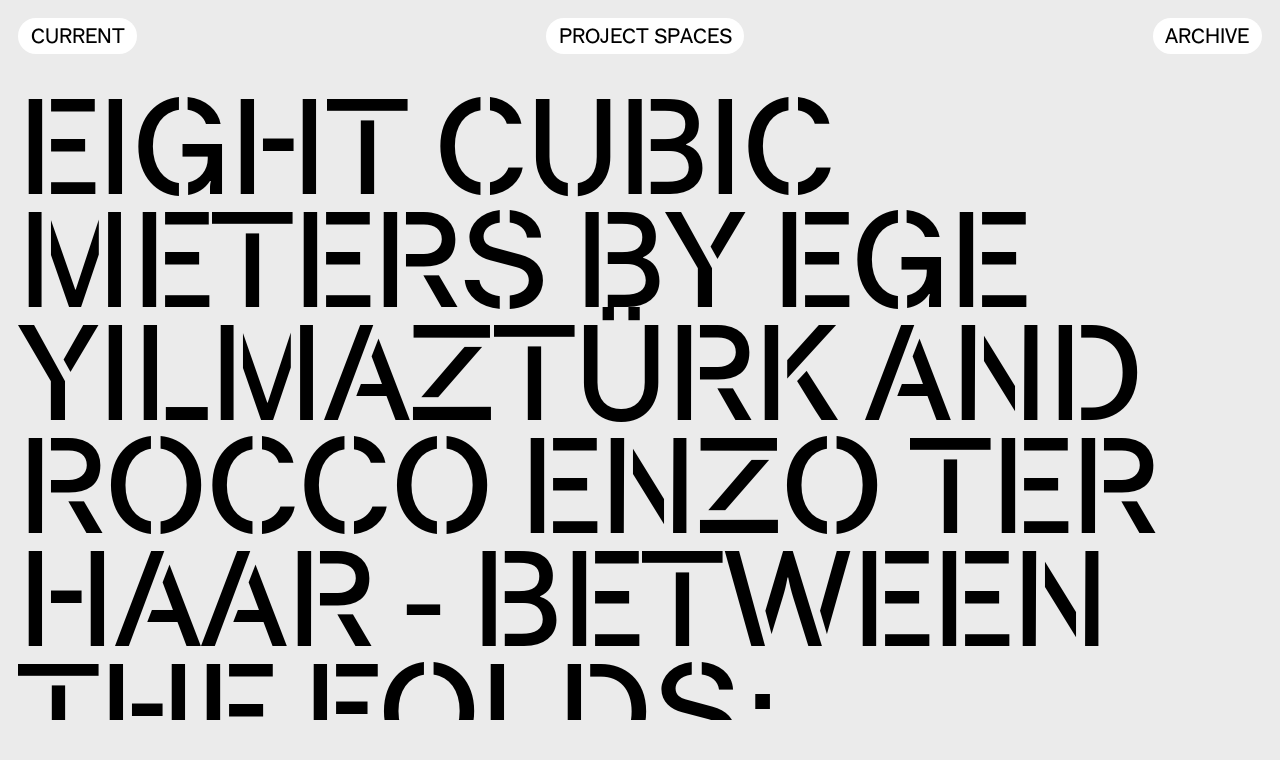

--- FILE ---
content_type: text/html; charset=UTF-8
request_url: http://projectspaces.rietveldacademie.nl/8-cubic-meters/eight-cubic-meters-by-ege-yilmazturk-and-rocco-enzo-ter-haar-between-the-folds-poetics-and-politics-of-curtains
body_size: 4304
content:
<!DOCTYPE html>
<html  style="--day-color:hsl(33, 100%, 60%);">
<head>
    <meta charset="utf-8">
<meta http-equiv="x-ua-compatible" content="ie=edge">
<meta name="viewport" content="width=device-width, initial-scale=1, shrink-to-fit=no">

<title>Eight Cubic Meters by Ege Yılmaztürk and Rocco Enzo ter Haar - Between the Folds: Poetics and Politics of Curtains</title>

<base href="http://projectspaces.rietveldacademie.nl">

<meta property="robots" content="index, follow, noodp">
    <meta property="og:title" content="Eight Cubic Meters by Ege Yılmazt&uuml;rk and Rocco Enzo ter Haar - Between the Folds: Poetics and Politics of Curtains">
    <meta property="og:type" content="website">
    <meta property="og:site_name" content="Project Spaces">
    <meta property="og:url" content="http://projectspaces.rietveldacademie.nl/8-cubic-meters/eight-cubic-meters-by-ege-yilmazturk-and-rocco-enzo-ter-haar-between-the-folds-poetics-and-politics-of-curtains">

        <script async src="https://www.googletagmanager.com/gtag/js?id=G-FPWJ1H3P5B"></script>
    <script>
        window.dataLayer = window.dataLayer || [];
        function gtag(){dataLayer.push(arguments);}
        gtag('js', new Date());
        gtag('config', 'G-FPWJ1H3P5B');
    </script>
    

    
    <link href="http://projectspaces.rietveldacademie.nl/assets/css/swiper-bundle.min.css" rel="stylesheet">
<link href="http://projectspaces.rietveldacademie.nl/assets/css/normalize.min.css" rel="stylesheet">
<link href="http://projectspaces.rietveldacademie.nl/assets/css/index.css" rel="stylesheet">
<link href="http://projectspaces.rietveldacademie.nl/assets/css/desktop.css" rel="stylesheet">
<link href="http://projectspaces.rietveldacademie.nl/assets/css/mobile.css" rel="stylesheet">

</head>
<body id="event">

<nav class="menu">
            <ul class="main">
            <a href="http://projectspaces.rietveldacademie.nl/current"><li class="">Current</li></a>
            <a href="http://projectspaces.rietveldacademie.nl/8-cubic-meters"><li class="">Project Spaces</li></a>
            <a href="http://projectspaces.rietveldacademie.nl/archive"><li class="">Archive</li></a>
            <!-- <a href="http://projectspaces.rietveldacademie.nl/screen"><li>Screen</li></a> -->
        </ul>
        </nav>
<article class="room">
    <header>
    <h1 class="rietveld">Eight Cubic Meters by Ege Yılmazt&uuml;rk and Rocco Enzo ter Haar - Between the Folds: Poetics and Politics of Curtains</h1>
    <ul>
        <li>
            13 Feb – 10 Apr        </li>
        <li></li>
        <li><a href="http://projectspaces.rietveldacademie.nl/8-cubic-meters"></a>Eight Cubic Meters</li>
        <li>
                    </li>
        <li></li>
    </ul>
    </header>
            <figure class="singleimage">
            <img alt="" src="http://projectspaces.rietveldacademie.nl/media/pages/8-cubic-meters/eight-cubic-meters-by-ege-yilmazturk-and-rocco-enzo-ter-haar-between-the-folds-poetics-and-politics-of-curtains/992359964-1708097141/eight-cubic-meters-1500x.jpg">        </figure>
        <div class="info">
        <div><p>What is revealed and what is concealed? The answer to this question can be playful and poetic but is also always political. In The Netherlands curtains are often open on street viewing houses. Although many say this is to let more light in, it nevertheless also functions as a form of social control. The density of these draped screens filters narratives; some allowing to leak through and others not penetrating its thick fabric. The curtain becomes a border that witnesses and mediates the private and the public sphere. Its folds operate in a movement between the poetry and politics of imagination.</p></div>
        <div></div>
    </div>
</article>
        <aside class="related">
        <h3>Other events in Project Space Eight Cubic Meters</h3>
            <table id="archTable">
            
        <tr onclick="window.location='http://projectspaces.rietveldacademie.nl/8-cubic-meters/eight-cubic-meters-by-sandra-golubjevaite';">
                <td class="tdinline tddate" style="white-space: nowrap;">
                12 Nov                </td>
                <td class="tdtitle">Eight Cubic Meters by Sandra Golubjevaite</td>

                <td class="listInline" style="white-space: nowrap;">Eight Cubic Meters</td>
                <td ></td>
                <td></td>
        </tr>
            
        <tr onclick="window.location='http://projectspaces.rietveldacademie.nl/8-cubic-meters/eight-cubic-meters-by-nara-kim-pickled-pickled';">
                <td class="tdinline tddate" style="white-space: nowrap;">
                06 Nov – 05 Dec                </td>
                <td class="tdtitle">Eight Cubic Meters by Nara Kim: Pickled Pickled</td>

                <td class="listInline" style="white-space: nowrap;">Eight Cubic Meters</td>
                <td ></td>
                <td></td>
        </tr>
            
        <tr onclick="window.location='http://projectspaces.rietveldacademie.nl/8-cubic-meters/eight-cubic-meters-by-niyala-bottse-zwartgoed-blackitage';">
                <td class="tdinline tddate" style="white-space: nowrap;">
                18 Sep – 22 Oct                </td>
                <td class="tdtitle">Eight Cubic Meters by Niyala Bottse: ZWARTGOED (blackitage)</td>

                <td class="listInline" style="white-space: nowrap;">Eight Cubic Meters</td>
                <td ></td>
                <td></td>
        </tr>
            
        <tr onclick="window.location='http://projectspaces.rietveldacademie.nl/8-cubic-meters/eight-cubic-meters-by-hannah-kindler-and-milena-naef';">
                <td class="tdinline tddate" style="white-space: nowrap;">
                07 Aug – 04 Sep                </td>
                <td class="tdtitle">Eight Cubic Meters by Hannah Kindler and Milena Naef</td>

                <td class="listInline" style="white-space: nowrap;">Eight Cubic Meters</td>
                <td ></td>
                <td></td>
        </tr>
            
        <tr onclick="window.location='http://projectspaces.rietveldacademie.nl/8-cubic-meters/eight-cubic-meters-by-yunkyung-kwon-and-yunji-song-crevice-aperture-interstice';">
                <td class="tdinline tddate" style="white-space: nowrap;">
                23 Apr – 19 Jun                </td>
                <td class="tdtitle">Eight Cubic Meters by Yunkyung Kwon and Yunji Song: < Crevice, Aperture, Interstice ></td>

                <td class="listInline" style="white-space: nowrap;">Eight Cubic Meters</td>
                <td ></td>
                <td></td>
        </tr>
            
        <tr onclick="window.location='http://projectspaces.rietveldacademie.nl/8-cubic-meters/eight-cubic-meters-by-anastasios-vlachos-and-caroline-charef-when-life-slaps-you';">
                <td class="tdinline tddate" style="white-space: nowrap;">
                30 Nov – 17 Jan                </td>
                <td class="tdtitle">Eight Cubic Meters by Anastasios Vlachos and Caroline Charef: "When life slaps you"</td>

                <td class="listInline" style="white-space: nowrap;">Eight Cubic Meters</td>
                <td ></td>
                <td></td>
        </tr>
            
        <tr onclick="window.location='http://projectspaces.rietveldacademie.nl/8-cubic-meters/eight-cubic-meters-by-shai-datauker-you-are-what-you-wear';">
                <td class="tdinline tddate" style="white-space: nowrap;">
                19 Sep – 08 Nov                </td>
                <td class="tdtitle">Eight Cubic Meters by Shai Datauker</td>

                <td class="listInline" style="white-space: nowrap;">Eight Cubic Meters</td>
                <td ></td>
                <td></td>
        </tr>
            
        <tr onclick="window.location='http://projectspaces.rietveldacademie.nl/8-cubic-meters/eight-cubic-meters-by-jesse-andriesse';">
                <td class="tdinline tddate" style="white-space: nowrap;">
                24 May – 06 Jul                </td>
                <td class="tdtitle">Eight Cubic Meters by Jesse Andriesse</td>

                <td class="listInline" style="white-space: nowrap;">Eight Cubic Meters</td>
                <td ></td>
                <td></td>
        </tr>
            
        <tr onclick="window.location='http://projectspaces.rietveldacademie.nl/8-cubic-meters/eight-cubic-meters-by-alma-kim-rooting-6-april-until-18-may';">
                <td class="tdinline tddate" style="white-space: nowrap;">
                03 Apr – 17 May                </td>
                <td class="tdtitle">Eight Cubic Meters by Alma Kim: Rooting - 6 April until 18 May</td>

                <td class="listInline" style="white-space: nowrap;">Eight Cubic Meters</td>
                <td ></td>
                <td>Alma Kim</td>
        </tr>
            
        <tr onclick="window.location='http://projectspaces.rietveldacademie.nl/8-cubic-meters/the-lowell-re-offering';">
                <td class="tdinline tddate" style="white-space: nowrap;">
                01 Feb – 19 Mar                </td>
                <td class="tdtitle">The Lowell Re:Offering</td>

                <td class="listInline" style="white-space: nowrap;">Eight Cubic Meters</td>
                <td >Alumni</td>
                <td>Sonia Kazovsky</td>
        </tr>
            
        <tr onclick="window.location='http://projectspaces.rietveldacademie.nl/8-cubic-meters/dirty-softs-and-post-cyrillics';">
                <td class="tdinline tddate" style="white-space: nowrap;">
                14 Dec – 22 Jan                </td>
                <td class="tdtitle">Dirty Softs (and Post Cyrillics)</td>

                <td class="listInline" style="white-space: nowrap;">Eight Cubic Meters</td>
                <td >Alumni</td>
                <td>Jenela Kostova & Inna Kochkina</td>
        </tr>
            
        <tr onclick="window.location='http://projectspaces.rietveldacademie.nl/8-cubic-meters/nee-het-was-zo';">
                <td class="tdinline tddate" style="white-space: nowrap;">
                09 Nov – 04 Dec                </td>
                <td class="tdtitle">Nee, het was zo</td>

                <td class="listInline" style="white-space: nowrap;">Eight Cubic Meters</td>
                <td >DOGtime</td>
                <td>De Derde Plaats</td>
        </tr>
            
        <tr onclick="window.location='http://projectspaces.rietveldacademie.nl/8-cubic-meters/syllogismos-september';">
                <td class="tdinline tddate" style="white-space: nowrap;">
                07 Sep – 03 Oct                </td>
                <td class="tdtitle">Syllogismos: September</td>

                <td class="listInline" style="white-space: nowrap;">Eight Cubic Meters</td>
                <td >Alumni</td>
                <td></td>
        </tr>
            
        <tr onclick="window.location='http://projectspaces.rietveldacademie.nl/8-cubic-meters/out-er-placeness';">
                <td class="tdinline tddate" style="white-space: nowrap;">
                22 Jun – 10 Jul                </td>
                <td class="tdtitle">Out-er-placeness</td>

                <td class="listInline" style="white-space: nowrap;">Eight Cubic Meters</td>
                <td >TxT</td>
                <td>Carolien de Valk, Lian Bi, Sojin Lee, Sterre Pomper, Nikola Woudstra, A. Bearded Cleopatra Phillips</td>
        </tr>
            
        <tr onclick="window.location='http://projectspaces.rietveldacademie.nl/8-cubic-meters/karly-gerharts';">
                <td class="tdinline tddate" style="white-space: nowrap;">
                11 May – 18 Jun                </td>
                <td class="tdtitle">In Clover</td>

                <td class="listInline" style="white-space: nowrap;">Eight Cubic Meters</td>
                <td >Alumni, Fashion</td>
                <td>Limo Hair</td>
        </tr>
            
        <tr onclick="window.location='http://projectspaces.rietveldacademie.nl/8-cubic-meters/roxane-mbanga-monday-dinners-at-noires';">
                <td class="tdinline tddate" style="white-space: nowrap;">
                06 Apr – 08 May                </td>
                <td class="tdtitle">Monday dinners at NOIRES</td>

                <td class="listInline" style="white-space: nowrap;">Eight Cubic Meters</td>
                <td >Alumni</td>
                <td>Roxane Mbanga</td>
        </tr>
            
        <tr onclick="window.location='http://projectspaces.rietveldacademie.nl/8-cubic-meters/catharsis';">
                <td class="tdinline tddate" style="white-space: nowrap;">
                25 Nov – 22 Feb                </td>
                <td class="tdtitle">CATHARSIS</td>

                <td class="listInline" style="white-space: nowrap;">Eight Cubic Meters</td>
                <td >Alumni, Fine Arts</td>
                <td>Nomin Zezegma</td>
        </tr>
            
        <tr onclick="window.location='http://projectspaces.rietveldacademie.nl/8-cubic-meters/poses';">
                <td class="tdinline tddate" style="white-space: nowrap;">
                12 Oct – 16 Nov                </td>
                <td class="tdtitle">Poses</td>

                <td class="listInline" style="white-space: nowrap;">Eight Cubic Meters</td>
                <td >Image & Language</td>
                <td>Madeleine Peccoux</td>
        </tr>
            
        <tr onclick="window.location='http://projectspaces.rietveldacademie.nl/8-cubic-meters/untitled';">
                <td class="tdinline tddate" style="white-space: nowrap;">
                16 Jun – 30 Sep                </td>
                <td class="tdtitle">Untitled</td>

                <td class="listInline" style="white-space: nowrap;">Eight Cubic Meters</td>
                <td >Alumni</td>
                <td>Alexis Stephenson</td>
        </tr>
            
        <tr onclick="window.location='http://projectspaces.rietveldacademie.nl/8-cubic-meters/pouring-milk-in-front-of-a-window';">
                <td class="tdinline tddate" style="white-space: nowrap;">
                18 May – 08 Jun                </td>
                <td class="tdtitle">Pouring Milk in Front of a Window</td>

                <td class="listInline" style="white-space: nowrap;">Eight Cubic Meters</td>
                <td >DOGtime, Alumni</td>
                <td>Eric van Zuilen</td>
        </tr>
            
        <tr onclick="window.location='http://projectspaces.rietveldacademie.nl/8-cubic-meters/bog-jacket';">
                <td class="tdinline tddate" style="white-space: nowrap;">
                27 Jan – 04 May                </td>
                <td class="tdtitle">Bog Jacket</td>

                <td class="listInline" style="white-space: nowrap;">Eight Cubic Meters</td>
                <td >Collaboration</td>
                <td>Line Arngaard & Rosita Kær</td>
        </tr>
            
        <tr onclick="window.location='http://projectspaces.rietveldacademie.nl/8-cubic-meters/flags-of-wasted-lands-laura-dubourjal';">
                <td class="tdinline tddate" style="white-space: nowrap;">
                03 Sep – 03 Nov                </td>
                <td class="tdtitle">Flags of Wasted Lands</td>

                <td class="listInline" style="white-space: nowrap;">Eight Cubic Meters</td>
                <td >Cross-Departmental</td>
                <td>Laura Dubourjal</td>
        </tr>
            
        <tr onclick="window.location='http://projectspaces.rietveldacademie.nl/8-cubic-meters/1-july-22-september-2020-open-24-7';">
                <td class="tdinline tddate" style="white-space: nowrap;">
                30 Jun – 21 Sep                </td>
                <td class="tdtitle">JOIN Collective Clothes</td>

                <td class="listInline" style="white-space: nowrap;">Eight Cubic Meters</td>
                <td >Interdisciplinairy</td>
                <td>JOIN Collective Clothes with Scheltens Abbenes</td>
        </tr>
            
        <tr onclick="window.location='http://projectspaces.rietveldacademie.nl/8-cubic-meters/8-24-june-2020-eight-cubic-meters-by-fine-arts-fresh-windows';">
                <td class="tdinline tddate" style="white-space: nowrap;">
                08 Mar – 21 Apr                </td>
                <td class="tdtitle">Fresh Windows</td>

                <td class="listInline" style="white-space: nowrap;">Eight Cubic Meters</td>
                <td >Fine Arts</td>
                <td>Tindra Jonsdotter, Sacha Cardoso, Ingeborg Kraft Fermin and Felix Keslassy</td>
        </tr>
            
        <tr onclick="window.location='http://projectspaces.rietveldacademie.nl/8-cubic-meters/art-research';">
                <td class="tdinline tddate" style="white-space: nowrap;">
                01 Nov – 29 Jan                </td>
                <td class="tdtitle">Art & Research</td>

                <td class="listInline" style="white-space: nowrap;">Eight Cubic Meters</td>
                <td >Collaboration</td>
                <td>Nell Schwann, Lene Antonopoulos, Mathild Clerc-Verhoeven, Georgina David, Renée van Zadelhoff, Joana Velu, Herman Hjorth Berge, Rots Brouwer, Irene de Gelder, Charlexs Debord, Sam Chua, Sofie Boiten, Arthur Meijer, Dewi Kopp, Anouk Slewe, Pepijn Meurs, Maud Keunen, Maria Langerhorst, Eva van Rossum, Annemijn Kluft, Iris Hofstee, Charlie Jansen, Imre Korpadi, Paula Albuquerque, Mariana Lanari, Dos Elshout</td>
        </tr>
    </table>
    </aside>
    <footer>
        <div><h3>HOW TO BOOK A PROJECT SPACE</h3>
<ol>
<li>
<p>contact <a href="mailto: reserveringen@rietveldacademie.nl?subject=Project Spaces Reservation ">reserveringen@rietveldacademie.nl</a> with your Rietveld or Sandberg email account. Be sure to check the qualifications the spaces have as some spaces are better suited for working in a more concentrated way or for try outs, others are good for presenting works. Please note FL 101 &amp; FL 124 are primarily in use for Sandberg, they can not be reserved through this email address. Specific information on the space &amp; contact can be found on the page of each project space.</p>
</li>
<li>
<p>You receive an application form that is required to be filled out with basic information;  a (working) title and a few sentences on your project in your own words. Uploading documentation of your use of the project space is requested. </p>
</li>
<li>
<p>Your reservation is final only after confirmation by email.</p>
</li>
</ol></div>
        <div>
        <h2>Project Spaces</h2>
            <ul>
                                    <li><a href="http://projectspaces.rietveldacademie.nl/gym">Gym</a></li>
                                    <li><a href="http://projectspaces.rietveldacademie.nl/bc-230">BC 230</a></li>
                                    <li><a href="http://projectspaces.rietveldacademie.nl/bc-231">BC 231</a></li>
                                    <li><a href="http://projectspaces.rietveldacademie.nl/bc-232">BC 232</a></li>
                                    <li><a href="http://projectspaces.rietveldacademie.nl/bc-618">BC 618</a></li>
                                    <li><a href="http://projectspaces.rietveldacademie.nl/fl-101">FL 101</a></li>
                                    <li><a href="http://projectspaces.rietveldacademie.nl/fl-124">FL 124</a></li>
                                    <li><a href="http://projectspaces.rietveldacademie.nl/fl-roof">FL Roof</a></li>
                                    <li><a href="http://projectspaces.rietveldacademie.nl/8-cubic-meters">Eight Cubic Meters</a></li>
                                    <li><a href="http://projectspaces.rietveldacademie.nl/pavilion">Pavilion</a></li>
                            </ul>
        </div>
                <div><p>Gerrit Rietveld Academie<br />
Sandberg Instituut<br />
Fred. Roeskestraat 96, 1076 ED Amsterdam</p>
<p>Project Coordinator:<br />
Tarja Szaraniec</p>
<p>Concept, Design and Development:<br />
<a href="http://www.ourpolitesociety.net/" rel="noopener noreferrer" target="_blank">Our Polite Society</a> and <a href="https://www.dwalm.net/" rel="noopener noreferrer" target="_blank">Dwalm</a></p>
<p>Built with <a href="https://getkirby.com/" rel="noopener noreferrer" target="_blank">Kirby</a></p></div>
        <div>
            <li>Copyright © 2026 Gerrit Rietveld Academie and Sandberg Instituut. All rights reserved</li>
            <li>Concept, Design and Development by Our Polite Society and Dwalm</li>
        </div>
</footer>

<script src="http://projectspaces.rietveldacademie.nl/assets/js/helpers.js"></script>
<script src="http://projectspaces.rietveldacademie.nl/assets/js/basic.js"></script></body>
</html>

--- FILE ---
content_type: text/css
request_url: http://projectspaces.rietveldacademie.nl/assets/css/index.css
body_size: 2087
content:
/* --- Baseline --- */

@font-face {
  font-family: 'Mercator';
  src: url(../fonts/MercatorBeta5-Regular.woff);
  font-style: normal;
  font-weight: normal;
}
@font-face {
  font-family: 'Mercator';
  src: url(../fonts/MercatorBeta5-Bold.woff);
  font-style: normal;
  font-weight: bold;
}

@font-face {
  font-family: 'Mercator-stencil';
  src: url(../fonts/MercatorLBStencil-Stencil.woff);
  font-style: normal;
  font-weight: normal;
}
@font-face {
  font-family: 'Bill';
  src: url(../fonts/Bill-Regular.woff);
  font-style: normal;
  font-weight: bold;
}

@font-face {
  font-family: 'Bill-stencil';
  src: url(../fonts/Bill-Sign.woff);
  font-style: normal;
  font-weight: normal;
}
@font-face {
  font-family: 'Kapla';
  src: url(../fonts/OPSKaplaRC1-Regular.woff);
  font-style: normal;
  font-weight: normal;
}

:root {
    --content-width: 65rem;
  }
  
  *,
  *:after,
  *:before{
    margin: 0;
    padding: 0;
    box-sizing: border-box;
  }
  
  html {
    font-family: 'Mercator', -apple-system, BlinkMacSystemFont, "Segoe UI", Roboto, Helvetica, Arial, sans-serif, "Apple Color Emoji", "Segoe UI Emoji", "Segoe UI Symbol";
    font-size: 14px;
    line-height: 1.45;
  }
  
  li {
    list-style: none;
  }

  ol li {
    list-style: decimal;
    list-style-position: inside;
  }
  
  a {
    color: currentColor;
    text-decoration: none;
  }
  
  strong, b {
    font-weight: 500;
  }
  
  img {
    width: 100%;
    max-height: 100%;
  }

  h1, h2, h3{
    font-weight: normal;
    font-size: 1rem;
    margin: 0;
  }


  p{
    margin-bottom: 1rem;
  }

  div p:last-child{
    margin-bottom: 0;
  }
  
  p a{
    border-bottom: 2px solid;
    border-color: inherit;
  }
  p a:hover, footer a:hover{
    filter: invert(1);
    transition: 0.5s;
  }

  /* --- Main --- */

  body{
    background-color: #EBEBEB;
  }
  body#upcoming, body#screen-current {
    background-color: var(--day-color);
  }
  body#archive, .related, .recent{
    background-color: #1d1d1d;
  }

  body#upcoming section, body#event article, body#archive section{
    padding: 5rem 1rem 1rem 1rem;
    /* min-height: 85vh; */
  }
  
  body#about article, body#room article{
    padding: 12rem 1rem 1rem 1rem;
    min-height: 85vh;
  }

    /* --- Menu --- */

  nav{
    padding: 1rem;
    position: fixed;
    width: 100%;
    z-index: 2;
    transition: transform 0.25s;
  }

  nav ul.main, nav ul.sub{
    display: flex;
    flex-wrap: wrap;
    justify-content: space-between;
    margin: 0 -0.5rem 0 -0.5rem;
  }

  nav ul li{
    padding: 0.5rem 0.7rem;
    margin:0 0.5rem 0.5rem 0.5rem;
    border-radius: 2rem;
    background-color: white;
    text-transform: uppercase;
    line-height: 1;
  }


  nav ul li:hover, li.active{
    background-color: black;
    color: white;
    transition: 0.5s;
  }


article header{
  border-bottom: 0.6vw solid white;
  padding-bottom: 0.5rem;
}

  article h1, #upcoming section h2{
    font-family: 'Kapla';
    font-size: 10.55vw;
    text-transform: uppercase;
    line-height: 0.8;
    margin: -0.5vw 0 2vw 0;
  }

  article h1.rietveld, #upcoming section h2.rietveld{
    font-family: 'Mercator-stencil';
    font-size: 9.3vw;
    line-height: 0.95;
    margin: 0 0 1vw 0;
  }
  article h1.sandberg, #upcoming section h2.sandberg{
    font-family: 'Bill-stencil';
    font-size: 10.1vw;
    line-height: 0.9;
    margin: 1vw 0 0 0;
  }

  

  .info h1, .info h2, .info h3{
    font-weight: bold;
  }

  aside h3{
    margin-bottom: 1rem;
  }

    /* --- Upcoming --- */


    #upcoming .event, #upcoming .intro{
      padding: 1rem 0;
      border-bottom: 0.6vw solid white;
    }
    #upcoming .event:last-child{
      border-bottom: none;
    }

  #upcoming .event:hover{
    color: white;
    transition: 0.5s;
  }

  #upcoming .recent{
    padding: 1rem;
  }

  .upcoming h3{
    margin-top: 1rem;
    text-transform: uppercase;
  }

  .recent h3{
    text-transform: uppercase;
  }

  .recent h3, .recent h2, .recent li{
    color: #808080;
  }

  .recent .event:hover h2, .recent .event:hover li{
    color: white;
  }


      /* --- Archive --- */

  .related{
    color: #808080;
    padding: 1rem;
  }

  .related h3{
    font-family: 'Bill';
    font-size: 1.1rem;
    text-transform: uppercase;
  }

  .archive table, .related table{
    font-family: 'Bill';
    width: 100%;
    color: #808080;
    border-collapse: collapse;
    font-size: 1.1rem;
    letter-spacing: 0.01rem;
    line-height: 1.35;
  }



  table td{
    padding: 0.8rem 1rem 0.6rem 0;
  }
  table td:last-child{
    padding: 0.8rem 0 0.6rem 0;
  }

  table th{
    text-align: left;
    padding: 0.5rem 0;
  }

  table th div{
    background: white;
    display: inline-block;
    width: 2rem;
    height: 2rem;
    border-radius: 1rem;
    cursor: pointer;
  }

  table th span{
    border: solid black;
    border-width: 0 2px 2px 0;
    margin: 33.333%;
    vertical-align: middle;
    display: inline-block;
    padding: 0.25rem;
    transform: rotate(45deg);
    -webkit-transform: rotate(45deg);
  }

  table th.asc div, table th.desc div, table th div:hover{
    background: black;
    transition: 0.5s;
  }

  table th.desc div{
    padding: 0.5rem 0.7rem;
    transition: 0.5s;
  }

  table th.asc div span, table th div:hover > span{
    border: solid white;
    border-width: 0 2px 2px 0;
    display: inline-block;
    padding: 0.25rem;
    transform: rotate(45deg);
    -webkit-transform: rotate(45deg);
    transition: 0.5s;
  }
  table th.desc div span{
    border: solid white;
    border-width: 0 2px 2px 0;
    display: inline-block;
    margin: 0;
    transform: rotate(-135deg);
    -webkit-transform: rotate(-135deg);
    transition: 0.5s;
  }

  table tr{
    border-bottom: 1px solid white;
    padding: 1rem 0;
    cursor: pointer;
    display: table-row;
  }
  table tr:last-child{
    border-bottom: none;
  }

  table tr:hover td{
    color: white;
  }

  .tdtitle{
    text-transform: uppercase;
  }

  .tddate{
    min-width: 200px;
  }

  /* --- Article --- */


  /* --- Swiper --- */

  .swiper-container, figure.singleimage{
    /* max-height: 80vh; */
    width: 100%;
    border-bottom: 0.6vw solid white;
    display: block;
    padding: 1rem 0;
    margin-bottom: 1rem;
  }

  .swiper-wrapper{
    display: flex;
  }
  .swiper-slide{
    align-self: center;
  }

  .swiper-slide figure{
    max-width: calc(100% - 6rem);
    height: 100%;
    margin: auto;
    display: flex;
  }

  .swiper-slide figure img, figure.singleimage img, .swiper-slide figure video{
  max-width: 100%;
  max-height: 80vh;
  height: auto;
  width: auto;
  margin: auto;
  display: block;
  }

  .swiper-nav{
    cursor: pointer;
  }

  .swipe-button-next, .swipe-button-prev{
    height: 2rem;
    width: 2rem;
    background: white;
    border-radius: 1rem;
    position: absolute;
    display: block;
    top: 50%;
    z-index: 9;
  }

  .swipe-button-next span, .swipe-button-prev span{
  border: solid black;
  border-width: 0 2px 2px 0;
  margin: 33.333%;
  vertical-align: middle;
  display: inline-block;
  padding: 0.25rem;
  }

  .swipe-button-prev span{
    transform: rotate(135deg);
    -webkit-transform: rotate(135deg);
  }
  .swipe-button-next span{
    transform: rotate(-45deg);
    -webkit-transform: rotate(-45deg);
  }

  .swipe-button-next:hover, .swipe-button-prev:hover{
    filter: invert(1);
    transition: 0.5s;
  }

  .swipe-button-next{
    right: 0;
  }


  .swiper-pagination{
    text-align: right;
    margin: 0;
    display: block;
    height: 1.5rem;
  }

  /* --- Footer --- */

  footer {
    background-color: #808080;
    font-family: 'Bill';
    padding: 1.1rem;
  }

  footer {
    display: grid;
    grid-template-columns: 1fr 1fr 1fr 1fr;
    grid-gap: 4rem;
    min-height: 15vh;
  }

  footer h2{
    text-transform: uppercase;
    margin-bottom: 1rem;
  }
 
  
  footer div:last-child{
    border-top: 1px solid black;
    font-size: 0.75rem;
    padding-top: 0.75rem;
  }

  .hidden {
    display: none;
  }
  
  .is-hidden {
    transform: translateY(-100%);
  }

  footer ol li, footer h3 {
    margin-bottom: 1rem;
  }


video {
    margin: auto;
}

::marker {
    display: block;
}

ol li p {
    display: inline;
}

--- FILE ---
content_type: text/css
request_url: http://projectspaces.rietveldacademie.nl/assets/css/desktop.css
body_size: 372
content:
@media only screen and (min-width: 800px) {

  html{
    font-size: 18px;
  }

    article .info{
        display: grid;
        grid-gap: 3rem;
        padding: 1rem 0;
        grid-template-columns: 1fr 1fr;
      }

      .intro p{
        max-width: 900px;
        font-size: 1.1rem;
        font-family: 'bill';
      }

      footer{
        display: grid;
        grid-template-columns: 1fr 1fr 1fr 1fr;
        grid-gap: 4rem;
        min-height: 15vh;
      }

      footer div:first-child{
        grid-column: span 2;
      }

      body#about article, body#room article {
        padding: 8rem 1rem 1rem 1rem;
    }
    .event li, .room li{
      display: inline-block;
      padding-right: 1rem;
    }

    footer div:last-child{
      grid-column: span 4;
      display: flex;
      flex-wrap: wrap;
      justify-content: space-between;
    }
}

--- FILE ---
content_type: text/css
request_url: http://projectspaces.rietveldacademie.nl/assets/css/mobile.css
body_size: 626
content:
@media only screen and (max-width: 799px) {

  nav{
    padding: 0.5rem;
    position: absolute;
    width: 100%;
    z-index: 2;
  }

  nav ul.main, nav ul.sub{
    margin: 0;
  }

nav ul.main li, nav ul.sub li{
  padding: 0.7rem 0.6rem 0.6rem 0.6rem;
  margin: 0 0.1rem 0.5rem 0.1rem;
  font-size: 12px;
}
nav ul.sub li{
  margin: 0 0.2rem 0.5rem 0.2rem;
}

article h1, .upcoming h2{
  font-size: 14vw;
  line-height: 0.95;
  word-wrap: break-word;
  overflow-wrap: break-word;
-webkit-hyphens: auto;
   -moz-hyphens: auto;
        hyphens: auto;
}
article h1.rietveld, .upcoming h2.rietveld{
  font-size: 12vw;
}
article h1.sandberg, .upcoming h2.sandberg{
  font-size: 13vw;
}

.intro{
  margin-bottom: 1rem;
}

.upcoming .event{
  border-top: 1.1vw solid white;
}


.swiper-slide figure img, figure.singleimage img, .swiper-slide figure video {
  max-height: 50vh;
}

.swiper-container, figure.singleimage, article header, .swiper-container, figure.singleimage{
  border-bottom: 1.1vw solid white;
  
}

.swipe-button-prev, .swipe-button-next{
  display: none;
}

.swiper-slide figure {
  max-width: 100%;
}

.archive table tr:nth-child(1){
  display: none;
}

#archTable table tr{
  display: block;
  padding: 1rem 0;
}
#archTable td{
  display: block;
  padding: 0;
}


.tdinline, #archTable td.tdinline{
  display: inline-block;
  margin-right: 0.25rem;
}

.info div{
  margin: 1rem 0;
}

table tr {
  display: block;
  border-bottom: 2px solid white;
}

footer {
  grid-template-columns: 1fr;
  grid-gap: 2rem;
}
}



#upcoming .intro {
    border-bottom: none;
}

--- FILE ---
content_type: application/x-javascript
request_url: http://projectspaces.rietveldacademie.nl/assets/js/helpers.js
body_size: 1558
content:
// ---- Helpers ----

function quadration(q) {
    q.forEach(element => {
        element.firstElementChild.firstElementChild.style.height = document.querySelectorAll('.mix figure div')[1].offsetWidth + 'px';
      });
};


// Show an element
var show = function (elem) {

	// Get the natural height of the element
	var getHeight = function () {
		elem.style.display = 'block'; // Make it visible
		var height = elem.scrollHeight + 'px'; // Get it's height
		elem.style.display = ''; //  Hide it again
		return height;
	};

	var height = getHeight(); // Get the natural height
	elem.classList.add('is-visible'); // Make the element visible
	elem.style.height = height; // Update the max-height

	// Once the transition is complete, remove the inline max-height so the content can scale responsively
	window.setTimeout(function () {
		elem.style.height = '';
	}, 250);

};

// Hide an element
var hide = function (elem) {

	// Give the element a height to change from
	elem.style.height = elem.scrollHeight + 'px';

	// Set the height back to 0
	window.setTimeout(function () {
		elem.style.height = '0';
	}, 1);

	// When the transition is complete, hide it
	window.setTimeout(function () {
		elem.classList.remove('is-visible');
	}, 250);

};

// Toggle element visibility
var toggle = function (elem, timing) {

	// If the element is visible, hide it
	if (elem.classList.contains('is-visible')) {
		hide(elem);
		return;
	}

	// Otherwise, show it
	show(elem);

};

// --------- Table sorting

function sortTable(n) {
	var table, rows, switching, i, x, y, shouldSwitch, dir, switchcount = 0;
	table = document.getElementById("archTable");
	switching = true;
	//Set the sorting direction to ascending:
	dir = "asc"; 
	for (i = 0; i < (table.rows[0].cells.length); i++) {
		if (i == n) {
			table.rows[0].getElementsByTagName("TH")[i].className = "asc"; 
		} else {
			table.rows[0].getElementsByTagName("TH")[i].className = "";
		}
	};
	/*Make a loop that will continue until
	no switching has been done:*/
	while (switching) {
	  //start by saying: no switching is done:
	  switching = false;
	  rows = table.rows;
	  /*Loop through all table rows (except the
	  first, which contains table headers):*/
	  for (i = 1; i < (rows.length - 1); i++) {
		//start by saying there should be no switching:
		shouldSwitch = false;
		/*Get the two elements you want to compare,
		one from current row and one from the next:*/
		x = rows[i].getElementsByTagName("TD")[n];
		y = rows[i + 1].getElementsByTagName("TD")[n];
		/*check if the two rows should switch place,
		based on the direction, asc or desc:*/
		if (dir == "asc") {
		  if (x.innerHTML.toLowerCase() > y.innerHTML.toLowerCase()) {
			//if so, mark as a switch and break the loop:
			shouldSwitch= true;
			break;
		  }
		} else if (dir == "desc") {
		  if (x.innerHTML.toLowerCase() < y.innerHTML.toLowerCase()) {
			//if so, mark as a switch and break the loop:
			shouldSwitch = true;
			break;
		  }
		}
	  }
	  if (shouldSwitch) {
		/*If a switch has been marked, make the switch
		and mark that a switch has been done:*/
		rows[i].parentNode.insertBefore(rows[i + 1], rows[i]);
		switching = true;
		//Each time a switch is done, increase this count by 1:
		switchcount ++;      
	  } else {
		/*If no switching has been done AND the direction is "asc",
		set the direction to "desc" and run the while loop again.*/
		if (switchcount == 0 && dir == "asc") {
			for (i = 0; i < (table.rows[0].cells.length); i++) {
				if (i == n) {
					table.rows[0].getElementsByTagName("TH")[i].className = "desc"; 
				} else {
					table.rows[0].getElementsByTagName("TH")[i].className = "";
				}
			};
			dir = "desc";
			switching = true;
		};
	  }
	}
  };

  var legal = function (elem, timing, diesehier) {
	
	var offen = document.querySelector('section.legal div.is-visible');

	if (offen && (offen != elem)) {
		document.querySelector('.active').classList.toggle('active');
		toggle(offen);
	};
	toggle(elem, timing);
	diesehier.classList.toggle('active');

};

// ------ Check if iOS Safari

function isMobileSafari() {
    return navigator.userAgent.match(/(iPod|iPhone|iPad)/) && navigator.userAgent.match(/AppleWebKit/)
}

--- FILE ---
content_type: application/x-javascript
request_url: http://projectspaces.rietveldacademie.nl/assets/js/basic.js
body_size: 404
content:

let scrollPos = 500;
const nav = document.querySelector('nav.menu');

function checkPosition() {
  let windowY = window.scrollY;
  if (windowY > 50) {
      if (windowY < scrollPos) {
    // Scrolling UP
    nav.classList.remove('is-hidden');
  } else {
    // Scrolling DOWN
    nav.classList.add('is-hidden');
  }
  scrollPos = windowY;
  }
}


function debounce(func, wait = 10, immediate = true) {

    let timeout;
    return function() {
      let context = this, args = arguments;
      let later = function() {
        timeout = null;
        if (!immediate) func.apply(context, args);
      };
      let callNow = immediate && !timeout;
      clearTimeout(timeout);
      timeout = setTimeout(later, wait);
      if (callNow) func.apply(context, args);
    };
  };

  window.addEventListener('scroll', debounce(checkPosition));

